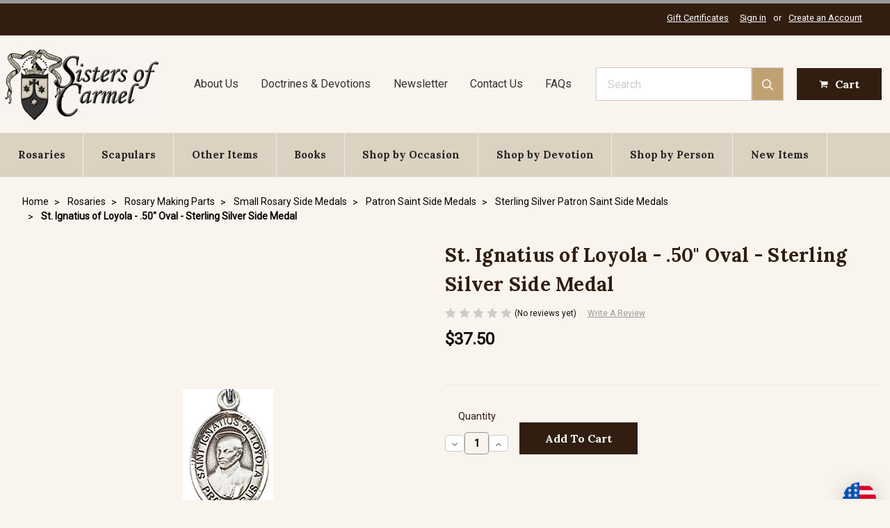

--- FILE ---
content_type: text/html; charset=utf-8
request_url: https://www.google.com/recaptcha/api2/anchor?ar=1&k=6LcjX0sbAAAAACp92-MNpx66FT4pbIWh-FTDmkkz&co=aHR0cHM6Ly93d3cuc2lzdGVyc29mY2FybWVsLmNvbTo0NDM.&hl=en&v=N67nZn4AqZkNcbeMu4prBgzg&size=normal&anchor-ms=20000&execute-ms=30000&cb=e348vui8v7a3
body_size: 49256
content:
<!DOCTYPE HTML><html dir="ltr" lang="en"><head><meta http-equiv="Content-Type" content="text/html; charset=UTF-8">
<meta http-equiv="X-UA-Compatible" content="IE=edge">
<title>reCAPTCHA</title>
<style type="text/css">
/* cyrillic-ext */
@font-face {
  font-family: 'Roboto';
  font-style: normal;
  font-weight: 400;
  font-stretch: 100%;
  src: url(//fonts.gstatic.com/s/roboto/v48/KFO7CnqEu92Fr1ME7kSn66aGLdTylUAMa3GUBHMdazTgWw.woff2) format('woff2');
  unicode-range: U+0460-052F, U+1C80-1C8A, U+20B4, U+2DE0-2DFF, U+A640-A69F, U+FE2E-FE2F;
}
/* cyrillic */
@font-face {
  font-family: 'Roboto';
  font-style: normal;
  font-weight: 400;
  font-stretch: 100%;
  src: url(//fonts.gstatic.com/s/roboto/v48/KFO7CnqEu92Fr1ME7kSn66aGLdTylUAMa3iUBHMdazTgWw.woff2) format('woff2');
  unicode-range: U+0301, U+0400-045F, U+0490-0491, U+04B0-04B1, U+2116;
}
/* greek-ext */
@font-face {
  font-family: 'Roboto';
  font-style: normal;
  font-weight: 400;
  font-stretch: 100%;
  src: url(//fonts.gstatic.com/s/roboto/v48/KFO7CnqEu92Fr1ME7kSn66aGLdTylUAMa3CUBHMdazTgWw.woff2) format('woff2');
  unicode-range: U+1F00-1FFF;
}
/* greek */
@font-face {
  font-family: 'Roboto';
  font-style: normal;
  font-weight: 400;
  font-stretch: 100%;
  src: url(//fonts.gstatic.com/s/roboto/v48/KFO7CnqEu92Fr1ME7kSn66aGLdTylUAMa3-UBHMdazTgWw.woff2) format('woff2');
  unicode-range: U+0370-0377, U+037A-037F, U+0384-038A, U+038C, U+038E-03A1, U+03A3-03FF;
}
/* math */
@font-face {
  font-family: 'Roboto';
  font-style: normal;
  font-weight: 400;
  font-stretch: 100%;
  src: url(//fonts.gstatic.com/s/roboto/v48/KFO7CnqEu92Fr1ME7kSn66aGLdTylUAMawCUBHMdazTgWw.woff2) format('woff2');
  unicode-range: U+0302-0303, U+0305, U+0307-0308, U+0310, U+0312, U+0315, U+031A, U+0326-0327, U+032C, U+032F-0330, U+0332-0333, U+0338, U+033A, U+0346, U+034D, U+0391-03A1, U+03A3-03A9, U+03B1-03C9, U+03D1, U+03D5-03D6, U+03F0-03F1, U+03F4-03F5, U+2016-2017, U+2034-2038, U+203C, U+2040, U+2043, U+2047, U+2050, U+2057, U+205F, U+2070-2071, U+2074-208E, U+2090-209C, U+20D0-20DC, U+20E1, U+20E5-20EF, U+2100-2112, U+2114-2115, U+2117-2121, U+2123-214F, U+2190, U+2192, U+2194-21AE, U+21B0-21E5, U+21F1-21F2, U+21F4-2211, U+2213-2214, U+2216-22FF, U+2308-230B, U+2310, U+2319, U+231C-2321, U+2336-237A, U+237C, U+2395, U+239B-23B7, U+23D0, U+23DC-23E1, U+2474-2475, U+25AF, U+25B3, U+25B7, U+25BD, U+25C1, U+25CA, U+25CC, U+25FB, U+266D-266F, U+27C0-27FF, U+2900-2AFF, U+2B0E-2B11, U+2B30-2B4C, U+2BFE, U+3030, U+FF5B, U+FF5D, U+1D400-1D7FF, U+1EE00-1EEFF;
}
/* symbols */
@font-face {
  font-family: 'Roboto';
  font-style: normal;
  font-weight: 400;
  font-stretch: 100%;
  src: url(//fonts.gstatic.com/s/roboto/v48/KFO7CnqEu92Fr1ME7kSn66aGLdTylUAMaxKUBHMdazTgWw.woff2) format('woff2');
  unicode-range: U+0001-000C, U+000E-001F, U+007F-009F, U+20DD-20E0, U+20E2-20E4, U+2150-218F, U+2190, U+2192, U+2194-2199, U+21AF, U+21E6-21F0, U+21F3, U+2218-2219, U+2299, U+22C4-22C6, U+2300-243F, U+2440-244A, U+2460-24FF, U+25A0-27BF, U+2800-28FF, U+2921-2922, U+2981, U+29BF, U+29EB, U+2B00-2BFF, U+4DC0-4DFF, U+FFF9-FFFB, U+10140-1018E, U+10190-1019C, U+101A0, U+101D0-101FD, U+102E0-102FB, U+10E60-10E7E, U+1D2C0-1D2D3, U+1D2E0-1D37F, U+1F000-1F0FF, U+1F100-1F1AD, U+1F1E6-1F1FF, U+1F30D-1F30F, U+1F315, U+1F31C, U+1F31E, U+1F320-1F32C, U+1F336, U+1F378, U+1F37D, U+1F382, U+1F393-1F39F, U+1F3A7-1F3A8, U+1F3AC-1F3AF, U+1F3C2, U+1F3C4-1F3C6, U+1F3CA-1F3CE, U+1F3D4-1F3E0, U+1F3ED, U+1F3F1-1F3F3, U+1F3F5-1F3F7, U+1F408, U+1F415, U+1F41F, U+1F426, U+1F43F, U+1F441-1F442, U+1F444, U+1F446-1F449, U+1F44C-1F44E, U+1F453, U+1F46A, U+1F47D, U+1F4A3, U+1F4B0, U+1F4B3, U+1F4B9, U+1F4BB, U+1F4BF, U+1F4C8-1F4CB, U+1F4D6, U+1F4DA, U+1F4DF, U+1F4E3-1F4E6, U+1F4EA-1F4ED, U+1F4F7, U+1F4F9-1F4FB, U+1F4FD-1F4FE, U+1F503, U+1F507-1F50B, U+1F50D, U+1F512-1F513, U+1F53E-1F54A, U+1F54F-1F5FA, U+1F610, U+1F650-1F67F, U+1F687, U+1F68D, U+1F691, U+1F694, U+1F698, U+1F6AD, U+1F6B2, U+1F6B9-1F6BA, U+1F6BC, U+1F6C6-1F6CF, U+1F6D3-1F6D7, U+1F6E0-1F6EA, U+1F6F0-1F6F3, U+1F6F7-1F6FC, U+1F700-1F7FF, U+1F800-1F80B, U+1F810-1F847, U+1F850-1F859, U+1F860-1F887, U+1F890-1F8AD, U+1F8B0-1F8BB, U+1F8C0-1F8C1, U+1F900-1F90B, U+1F93B, U+1F946, U+1F984, U+1F996, U+1F9E9, U+1FA00-1FA6F, U+1FA70-1FA7C, U+1FA80-1FA89, U+1FA8F-1FAC6, U+1FACE-1FADC, U+1FADF-1FAE9, U+1FAF0-1FAF8, U+1FB00-1FBFF;
}
/* vietnamese */
@font-face {
  font-family: 'Roboto';
  font-style: normal;
  font-weight: 400;
  font-stretch: 100%;
  src: url(//fonts.gstatic.com/s/roboto/v48/KFO7CnqEu92Fr1ME7kSn66aGLdTylUAMa3OUBHMdazTgWw.woff2) format('woff2');
  unicode-range: U+0102-0103, U+0110-0111, U+0128-0129, U+0168-0169, U+01A0-01A1, U+01AF-01B0, U+0300-0301, U+0303-0304, U+0308-0309, U+0323, U+0329, U+1EA0-1EF9, U+20AB;
}
/* latin-ext */
@font-face {
  font-family: 'Roboto';
  font-style: normal;
  font-weight: 400;
  font-stretch: 100%;
  src: url(//fonts.gstatic.com/s/roboto/v48/KFO7CnqEu92Fr1ME7kSn66aGLdTylUAMa3KUBHMdazTgWw.woff2) format('woff2');
  unicode-range: U+0100-02BA, U+02BD-02C5, U+02C7-02CC, U+02CE-02D7, U+02DD-02FF, U+0304, U+0308, U+0329, U+1D00-1DBF, U+1E00-1E9F, U+1EF2-1EFF, U+2020, U+20A0-20AB, U+20AD-20C0, U+2113, U+2C60-2C7F, U+A720-A7FF;
}
/* latin */
@font-face {
  font-family: 'Roboto';
  font-style: normal;
  font-weight: 400;
  font-stretch: 100%;
  src: url(//fonts.gstatic.com/s/roboto/v48/KFO7CnqEu92Fr1ME7kSn66aGLdTylUAMa3yUBHMdazQ.woff2) format('woff2');
  unicode-range: U+0000-00FF, U+0131, U+0152-0153, U+02BB-02BC, U+02C6, U+02DA, U+02DC, U+0304, U+0308, U+0329, U+2000-206F, U+20AC, U+2122, U+2191, U+2193, U+2212, U+2215, U+FEFF, U+FFFD;
}
/* cyrillic-ext */
@font-face {
  font-family: 'Roboto';
  font-style: normal;
  font-weight: 500;
  font-stretch: 100%;
  src: url(//fonts.gstatic.com/s/roboto/v48/KFO7CnqEu92Fr1ME7kSn66aGLdTylUAMa3GUBHMdazTgWw.woff2) format('woff2');
  unicode-range: U+0460-052F, U+1C80-1C8A, U+20B4, U+2DE0-2DFF, U+A640-A69F, U+FE2E-FE2F;
}
/* cyrillic */
@font-face {
  font-family: 'Roboto';
  font-style: normal;
  font-weight: 500;
  font-stretch: 100%;
  src: url(//fonts.gstatic.com/s/roboto/v48/KFO7CnqEu92Fr1ME7kSn66aGLdTylUAMa3iUBHMdazTgWw.woff2) format('woff2');
  unicode-range: U+0301, U+0400-045F, U+0490-0491, U+04B0-04B1, U+2116;
}
/* greek-ext */
@font-face {
  font-family: 'Roboto';
  font-style: normal;
  font-weight: 500;
  font-stretch: 100%;
  src: url(//fonts.gstatic.com/s/roboto/v48/KFO7CnqEu92Fr1ME7kSn66aGLdTylUAMa3CUBHMdazTgWw.woff2) format('woff2');
  unicode-range: U+1F00-1FFF;
}
/* greek */
@font-face {
  font-family: 'Roboto';
  font-style: normal;
  font-weight: 500;
  font-stretch: 100%;
  src: url(//fonts.gstatic.com/s/roboto/v48/KFO7CnqEu92Fr1ME7kSn66aGLdTylUAMa3-UBHMdazTgWw.woff2) format('woff2');
  unicode-range: U+0370-0377, U+037A-037F, U+0384-038A, U+038C, U+038E-03A1, U+03A3-03FF;
}
/* math */
@font-face {
  font-family: 'Roboto';
  font-style: normal;
  font-weight: 500;
  font-stretch: 100%;
  src: url(//fonts.gstatic.com/s/roboto/v48/KFO7CnqEu92Fr1ME7kSn66aGLdTylUAMawCUBHMdazTgWw.woff2) format('woff2');
  unicode-range: U+0302-0303, U+0305, U+0307-0308, U+0310, U+0312, U+0315, U+031A, U+0326-0327, U+032C, U+032F-0330, U+0332-0333, U+0338, U+033A, U+0346, U+034D, U+0391-03A1, U+03A3-03A9, U+03B1-03C9, U+03D1, U+03D5-03D6, U+03F0-03F1, U+03F4-03F5, U+2016-2017, U+2034-2038, U+203C, U+2040, U+2043, U+2047, U+2050, U+2057, U+205F, U+2070-2071, U+2074-208E, U+2090-209C, U+20D0-20DC, U+20E1, U+20E5-20EF, U+2100-2112, U+2114-2115, U+2117-2121, U+2123-214F, U+2190, U+2192, U+2194-21AE, U+21B0-21E5, U+21F1-21F2, U+21F4-2211, U+2213-2214, U+2216-22FF, U+2308-230B, U+2310, U+2319, U+231C-2321, U+2336-237A, U+237C, U+2395, U+239B-23B7, U+23D0, U+23DC-23E1, U+2474-2475, U+25AF, U+25B3, U+25B7, U+25BD, U+25C1, U+25CA, U+25CC, U+25FB, U+266D-266F, U+27C0-27FF, U+2900-2AFF, U+2B0E-2B11, U+2B30-2B4C, U+2BFE, U+3030, U+FF5B, U+FF5D, U+1D400-1D7FF, U+1EE00-1EEFF;
}
/* symbols */
@font-face {
  font-family: 'Roboto';
  font-style: normal;
  font-weight: 500;
  font-stretch: 100%;
  src: url(//fonts.gstatic.com/s/roboto/v48/KFO7CnqEu92Fr1ME7kSn66aGLdTylUAMaxKUBHMdazTgWw.woff2) format('woff2');
  unicode-range: U+0001-000C, U+000E-001F, U+007F-009F, U+20DD-20E0, U+20E2-20E4, U+2150-218F, U+2190, U+2192, U+2194-2199, U+21AF, U+21E6-21F0, U+21F3, U+2218-2219, U+2299, U+22C4-22C6, U+2300-243F, U+2440-244A, U+2460-24FF, U+25A0-27BF, U+2800-28FF, U+2921-2922, U+2981, U+29BF, U+29EB, U+2B00-2BFF, U+4DC0-4DFF, U+FFF9-FFFB, U+10140-1018E, U+10190-1019C, U+101A0, U+101D0-101FD, U+102E0-102FB, U+10E60-10E7E, U+1D2C0-1D2D3, U+1D2E0-1D37F, U+1F000-1F0FF, U+1F100-1F1AD, U+1F1E6-1F1FF, U+1F30D-1F30F, U+1F315, U+1F31C, U+1F31E, U+1F320-1F32C, U+1F336, U+1F378, U+1F37D, U+1F382, U+1F393-1F39F, U+1F3A7-1F3A8, U+1F3AC-1F3AF, U+1F3C2, U+1F3C4-1F3C6, U+1F3CA-1F3CE, U+1F3D4-1F3E0, U+1F3ED, U+1F3F1-1F3F3, U+1F3F5-1F3F7, U+1F408, U+1F415, U+1F41F, U+1F426, U+1F43F, U+1F441-1F442, U+1F444, U+1F446-1F449, U+1F44C-1F44E, U+1F453, U+1F46A, U+1F47D, U+1F4A3, U+1F4B0, U+1F4B3, U+1F4B9, U+1F4BB, U+1F4BF, U+1F4C8-1F4CB, U+1F4D6, U+1F4DA, U+1F4DF, U+1F4E3-1F4E6, U+1F4EA-1F4ED, U+1F4F7, U+1F4F9-1F4FB, U+1F4FD-1F4FE, U+1F503, U+1F507-1F50B, U+1F50D, U+1F512-1F513, U+1F53E-1F54A, U+1F54F-1F5FA, U+1F610, U+1F650-1F67F, U+1F687, U+1F68D, U+1F691, U+1F694, U+1F698, U+1F6AD, U+1F6B2, U+1F6B9-1F6BA, U+1F6BC, U+1F6C6-1F6CF, U+1F6D3-1F6D7, U+1F6E0-1F6EA, U+1F6F0-1F6F3, U+1F6F7-1F6FC, U+1F700-1F7FF, U+1F800-1F80B, U+1F810-1F847, U+1F850-1F859, U+1F860-1F887, U+1F890-1F8AD, U+1F8B0-1F8BB, U+1F8C0-1F8C1, U+1F900-1F90B, U+1F93B, U+1F946, U+1F984, U+1F996, U+1F9E9, U+1FA00-1FA6F, U+1FA70-1FA7C, U+1FA80-1FA89, U+1FA8F-1FAC6, U+1FACE-1FADC, U+1FADF-1FAE9, U+1FAF0-1FAF8, U+1FB00-1FBFF;
}
/* vietnamese */
@font-face {
  font-family: 'Roboto';
  font-style: normal;
  font-weight: 500;
  font-stretch: 100%;
  src: url(//fonts.gstatic.com/s/roboto/v48/KFO7CnqEu92Fr1ME7kSn66aGLdTylUAMa3OUBHMdazTgWw.woff2) format('woff2');
  unicode-range: U+0102-0103, U+0110-0111, U+0128-0129, U+0168-0169, U+01A0-01A1, U+01AF-01B0, U+0300-0301, U+0303-0304, U+0308-0309, U+0323, U+0329, U+1EA0-1EF9, U+20AB;
}
/* latin-ext */
@font-face {
  font-family: 'Roboto';
  font-style: normal;
  font-weight: 500;
  font-stretch: 100%;
  src: url(//fonts.gstatic.com/s/roboto/v48/KFO7CnqEu92Fr1ME7kSn66aGLdTylUAMa3KUBHMdazTgWw.woff2) format('woff2');
  unicode-range: U+0100-02BA, U+02BD-02C5, U+02C7-02CC, U+02CE-02D7, U+02DD-02FF, U+0304, U+0308, U+0329, U+1D00-1DBF, U+1E00-1E9F, U+1EF2-1EFF, U+2020, U+20A0-20AB, U+20AD-20C0, U+2113, U+2C60-2C7F, U+A720-A7FF;
}
/* latin */
@font-face {
  font-family: 'Roboto';
  font-style: normal;
  font-weight: 500;
  font-stretch: 100%;
  src: url(//fonts.gstatic.com/s/roboto/v48/KFO7CnqEu92Fr1ME7kSn66aGLdTylUAMa3yUBHMdazQ.woff2) format('woff2');
  unicode-range: U+0000-00FF, U+0131, U+0152-0153, U+02BB-02BC, U+02C6, U+02DA, U+02DC, U+0304, U+0308, U+0329, U+2000-206F, U+20AC, U+2122, U+2191, U+2193, U+2212, U+2215, U+FEFF, U+FFFD;
}
/* cyrillic-ext */
@font-face {
  font-family: 'Roboto';
  font-style: normal;
  font-weight: 900;
  font-stretch: 100%;
  src: url(//fonts.gstatic.com/s/roboto/v48/KFO7CnqEu92Fr1ME7kSn66aGLdTylUAMa3GUBHMdazTgWw.woff2) format('woff2');
  unicode-range: U+0460-052F, U+1C80-1C8A, U+20B4, U+2DE0-2DFF, U+A640-A69F, U+FE2E-FE2F;
}
/* cyrillic */
@font-face {
  font-family: 'Roboto';
  font-style: normal;
  font-weight: 900;
  font-stretch: 100%;
  src: url(//fonts.gstatic.com/s/roboto/v48/KFO7CnqEu92Fr1ME7kSn66aGLdTylUAMa3iUBHMdazTgWw.woff2) format('woff2');
  unicode-range: U+0301, U+0400-045F, U+0490-0491, U+04B0-04B1, U+2116;
}
/* greek-ext */
@font-face {
  font-family: 'Roboto';
  font-style: normal;
  font-weight: 900;
  font-stretch: 100%;
  src: url(//fonts.gstatic.com/s/roboto/v48/KFO7CnqEu92Fr1ME7kSn66aGLdTylUAMa3CUBHMdazTgWw.woff2) format('woff2');
  unicode-range: U+1F00-1FFF;
}
/* greek */
@font-face {
  font-family: 'Roboto';
  font-style: normal;
  font-weight: 900;
  font-stretch: 100%;
  src: url(//fonts.gstatic.com/s/roboto/v48/KFO7CnqEu92Fr1ME7kSn66aGLdTylUAMa3-UBHMdazTgWw.woff2) format('woff2');
  unicode-range: U+0370-0377, U+037A-037F, U+0384-038A, U+038C, U+038E-03A1, U+03A3-03FF;
}
/* math */
@font-face {
  font-family: 'Roboto';
  font-style: normal;
  font-weight: 900;
  font-stretch: 100%;
  src: url(//fonts.gstatic.com/s/roboto/v48/KFO7CnqEu92Fr1ME7kSn66aGLdTylUAMawCUBHMdazTgWw.woff2) format('woff2');
  unicode-range: U+0302-0303, U+0305, U+0307-0308, U+0310, U+0312, U+0315, U+031A, U+0326-0327, U+032C, U+032F-0330, U+0332-0333, U+0338, U+033A, U+0346, U+034D, U+0391-03A1, U+03A3-03A9, U+03B1-03C9, U+03D1, U+03D5-03D6, U+03F0-03F1, U+03F4-03F5, U+2016-2017, U+2034-2038, U+203C, U+2040, U+2043, U+2047, U+2050, U+2057, U+205F, U+2070-2071, U+2074-208E, U+2090-209C, U+20D0-20DC, U+20E1, U+20E5-20EF, U+2100-2112, U+2114-2115, U+2117-2121, U+2123-214F, U+2190, U+2192, U+2194-21AE, U+21B0-21E5, U+21F1-21F2, U+21F4-2211, U+2213-2214, U+2216-22FF, U+2308-230B, U+2310, U+2319, U+231C-2321, U+2336-237A, U+237C, U+2395, U+239B-23B7, U+23D0, U+23DC-23E1, U+2474-2475, U+25AF, U+25B3, U+25B7, U+25BD, U+25C1, U+25CA, U+25CC, U+25FB, U+266D-266F, U+27C0-27FF, U+2900-2AFF, U+2B0E-2B11, U+2B30-2B4C, U+2BFE, U+3030, U+FF5B, U+FF5D, U+1D400-1D7FF, U+1EE00-1EEFF;
}
/* symbols */
@font-face {
  font-family: 'Roboto';
  font-style: normal;
  font-weight: 900;
  font-stretch: 100%;
  src: url(//fonts.gstatic.com/s/roboto/v48/KFO7CnqEu92Fr1ME7kSn66aGLdTylUAMaxKUBHMdazTgWw.woff2) format('woff2');
  unicode-range: U+0001-000C, U+000E-001F, U+007F-009F, U+20DD-20E0, U+20E2-20E4, U+2150-218F, U+2190, U+2192, U+2194-2199, U+21AF, U+21E6-21F0, U+21F3, U+2218-2219, U+2299, U+22C4-22C6, U+2300-243F, U+2440-244A, U+2460-24FF, U+25A0-27BF, U+2800-28FF, U+2921-2922, U+2981, U+29BF, U+29EB, U+2B00-2BFF, U+4DC0-4DFF, U+FFF9-FFFB, U+10140-1018E, U+10190-1019C, U+101A0, U+101D0-101FD, U+102E0-102FB, U+10E60-10E7E, U+1D2C0-1D2D3, U+1D2E0-1D37F, U+1F000-1F0FF, U+1F100-1F1AD, U+1F1E6-1F1FF, U+1F30D-1F30F, U+1F315, U+1F31C, U+1F31E, U+1F320-1F32C, U+1F336, U+1F378, U+1F37D, U+1F382, U+1F393-1F39F, U+1F3A7-1F3A8, U+1F3AC-1F3AF, U+1F3C2, U+1F3C4-1F3C6, U+1F3CA-1F3CE, U+1F3D4-1F3E0, U+1F3ED, U+1F3F1-1F3F3, U+1F3F5-1F3F7, U+1F408, U+1F415, U+1F41F, U+1F426, U+1F43F, U+1F441-1F442, U+1F444, U+1F446-1F449, U+1F44C-1F44E, U+1F453, U+1F46A, U+1F47D, U+1F4A3, U+1F4B0, U+1F4B3, U+1F4B9, U+1F4BB, U+1F4BF, U+1F4C8-1F4CB, U+1F4D6, U+1F4DA, U+1F4DF, U+1F4E3-1F4E6, U+1F4EA-1F4ED, U+1F4F7, U+1F4F9-1F4FB, U+1F4FD-1F4FE, U+1F503, U+1F507-1F50B, U+1F50D, U+1F512-1F513, U+1F53E-1F54A, U+1F54F-1F5FA, U+1F610, U+1F650-1F67F, U+1F687, U+1F68D, U+1F691, U+1F694, U+1F698, U+1F6AD, U+1F6B2, U+1F6B9-1F6BA, U+1F6BC, U+1F6C6-1F6CF, U+1F6D3-1F6D7, U+1F6E0-1F6EA, U+1F6F0-1F6F3, U+1F6F7-1F6FC, U+1F700-1F7FF, U+1F800-1F80B, U+1F810-1F847, U+1F850-1F859, U+1F860-1F887, U+1F890-1F8AD, U+1F8B0-1F8BB, U+1F8C0-1F8C1, U+1F900-1F90B, U+1F93B, U+1F946, U+1F984, U+1F996, U+1F9E9, U+1FA00-1FA6F, U+1FA70-1FA7C, U+1FA80-1FA89, U+1FA8F-1FAC6, U+1FACE-1FADC, U+1FADF-1FAE9, U+1FAF0-1FAF8, U+1FB00-1FBFF;
}
/* vietnamese */
@font-face {
  font-family: 'Roboto';
  font-style: normal;
  font-weight: 900;
  font-stretch: 100%;
  src: url(//fonts.gstatic.com/s/roboto/v48/KFO7CnqEu92Fr1ME7kSn66aGLdTylUAMa3OUBHMdazTgWw.woff2) format('woff2');
  unicode-range: U+0102-0103, U+0110-0111, U+0128-0129, U+0168-0169, U+01A0-01A1, U+01AF-01B0, U+0300-0301, U+0303-0304, U+0308-0309, U+0323, U+0329, U+1EA0-1EF9, U+20AB;
}
/* latin-ext */
@font-face {
  font-family: 'Roboto';
  font-style: normal;
  font-weight: 900;
  font-stretch: 100%;
  src: url(//fonts.gstatic.com/s/roboto/v48/KFO7CnqEu92Fr1ME7kSn66aGLdTylUAMa3KUBHMdazTgWw.woff2) format('woff2');
  unicode-range: U+0100-02BA, U+02BD-02C5, U+02C7-02CC, U+02CE-02D7, U+02DD-02FF, U+0304, U+0308, U+0329, U+1D00-1DBF, U+1E00-1E9F, U+1EF2-1EFF, U+2020, U+20A0-20AB, U+20AD-20C0, U+2113, U+2C60-2C7F, U+A720-A7FF;
}
/* latin */
@font-face {
  font-family: 'Roboto';
  font-style: normal;
  font-weight: 900;
  font-stretch: 100%;
  src: url(//fonts.gstatic.com/s/roboto/v48/KFO7CnqEu92Fr1ME7kSn66aGLdTylUAMa3yUBHMdazQ.woff2) format('woff2');
  unicode-range: U+0000-00FF, U+0131, U+0152-0153, U+02BB-02BC, U+02C6, U+02DA, U+02DC, U+0304, U+0308, U+0329, U+2000-206F, U+20AC, U+2122, U+2191, U+2193, U+2212, U+2215, U+FEFF, U+FFFD;
}

</style>
<link rel="stylesheet" type="text/css" href="https://www.gstatic.com/recaptcha/releases/N67nZn4AqZkNcbeMu4prBgzg/styles__ltr.css">
<script nonce="-1iNhmxxG-J7n-h0tfCAiA" type="text/javascript">window['__recaptcha_api'] = 'https://www.google.com/recaptcha/api2/';</script>
<script type="text/javascript" src="https://www.gstatic.com/recaptcha/releases/N67nZn4AqZkNcbeMu4prBgzg/recaptcha__en.js" nonce="-1iNhmxxG-J7n-h0tfCAiA">
      
    </script></head>
<body><div id="rc-anchor-alert" class="rc-anchor-alert"></div>
<input type="hidden" id="recaptcha-token" value="[base64]">
<script type="text/javascript" nonce="-1iNhmxxG-J7n-h0tfCAiA">
      recaptcha.anchor.Main.init("[\x22ainput\x22,[\x22bgdata\x22,\x22\x22,\[base64]/[base64]/MjU1Ong/[base64]/[base64]/[base64]/[base64]/[base64]/[base64]/[base64]/[base64]/[base64]/[base64]/[base64]/[base64]/[base64]/[base64]/[base64]\\u003d\x22,\[base64]\\u003d\x22,\[base64]/[base64]/w7V9aMOfACLDnGxvF8KRw50CYwRkwrxHPMKVw5R1w4LCusOKwrtINcObwr8OJMKDwr/DoMK8w4LCtjpJwo7CtjgDFcKZJMKfV8K6w4VJwrI/w4lCWkfCq8OsN23Cg8KOLk1Ww47DnCwKWirCmMOcw6wDwqonLgpve8O6wqbDiG/DisOodsKDYMKyG8O3b1rCvMOgw5fDjTIvw6HDscKZwpTDhBhDwr7ChMKbwqRAw7dPw73Ds30wO0jCncOLWMOaw4pnw4HDji/CvE8Qw4VKw57CphjDgjRHNsOMA37DhMKQHwXDmBYiL8KKwqnDkcK0UcK4JGVYw5pNLMKVw4DChcKgw7XCqcKxUy0XwqrCjBhgFcKdw73CmBk/LD/[base64]/w5ELw7fDrz7ChMK2e8Kuwq/DjcOkw4gCCjFTw6N3OcKKwqTCvmHCs8Kww7MYwpzCusKqw4PCqw1awoHDszJZM8O1DRhywofDicO9w6XDsDdDccORJcOJw414UMOdPnhuwpUsWMO7w4Rfw7glw6vCpkg/w63DkcKuw5DCgcOiD0EwB8OkFQnDvmLDsBlOwobCl8K3wqbDmRTDlMK1HDnDmsKNwpTCjsOqYDvCsEHCl2ghwrvDh8KEIMKXU8Knw64Gwr/DqsOWwow3w5fCrMKHw5fCsRrDtWR8dMOdwrsNKFTChsK5w5jCh8OIwofCr3vCqcOzw7zCuiXDi8K4w7XCicKjw6ZSHwN/OMOzwoorwqRMBsOQKR4ae8O0IEbDk8KOH8K5w5LDgyvCgyNUbUlYwpXDtgEPZ2TCqMO3EnvDu8ONw7tfF1bDvRrDvcO2w7IowrzDlcOoSi/DvsO0w4UhSMKKwpjDhsKeNwYjCH7Ds1s2wr5sO8KQLMOmwoo/woQyw7zDosOUVcKFw6dcwr7CpcOpw4kLw63CrUHDjMKSFUF6woXCuk1id8KmVsOAwrTCpcOXw43DgF/DrcK0d1gQw7zCr0nCrmvDn03DtcKPwpd0wpfCvsOBwpt7XCpDWcO1ZUgJw5HCqwlZXTNHasOBdcOew4jDtAYiwp/[base64]/[base64]/[base64]/ChA0Qwr5Ww5sEwr10w60kwozDuiFDW8Oyw4TDsCdMwovCg0fDgsK7R8KWw63DisKNwovDmMOtw7/[base64]/wpPDocOweFE5YMOdw4rCtTrDnCfCv8KwwrDCsGJuex4Hwr58wqXCn07DrFHChzJmwpTCq3LDjV7CpiPDhcOrw5x5w75dAzfDu8Knwoo8w5EvC8KZw7nDp8OrwpTCoSlGwpHCpcKhOMO8wrjDkcOGwqtsw5DChsKSw6g3woPCjsOTw5JZw6/CsWwzwqrCucKPw6hLwoEhwqgOJcOmJiDDvlPCtMKLwoUZwpTCtMOWVlrCo8KFwrTCkxBfNMKDw41ewrfCqsKDTsK/BAzCtiPCpDjDvUoJO8OTVyTClsKTwo9Gw5g+RsKEwqDCiRzDnsOBd2HCn3gUCMKYacKSOj/CmgfCrCPDtXN9IcKfw6HDimFWDn8OdjBhAXBSw4ckCTHDsVLDqcKNw63CnEQwS0XDmzUJDF7CscOtw4Y3asK8Ckoqw61YaVNww5zDs8ODw7vDuCZOwqEpWmJBwpVIw7DCiCVgwrhvI8KFwq3CpMOPw5gVw5xlDcO9wojDl8KgF8O/wq3CuVXDhxTCp8OmwpzDiRsQFQ4Gwq/DuyXDo8KgEyLCsApmw5TDnD7ChgEVw7pXwrnDusOQw4VxwpDCjCrDpsOnwoE4FU0TwpsgNMK7w7PCgkPDrkvClwTCvMK8wqR9w43DgcOkwqnCqxIwV8O1w57DnMKIwqMVMkrDjMK3wqYaX8K/wrrCtsK8w6jCsMO1w7jDmk/DncK1wr06w5lpw7ELFsOneMKgwp5oEcK3w4nDkMOtw4gyYxVoWATCrxbCom3DixTClg4NEMKvUMOoYMKuPChGw5MJJjjDkRrCk8OPbcKYw7jCs21CwpJnGcO1E8K2wpYIUsKuRcKLIm9Bw45EYT9JU8OVwofDghzCqS97w5/DscK7PsOow7TDhSXCp8KVdMOeOjsoMMKgVRh8wrgvwp4Lw7J0w4wZw7BQIMOYw7w4w7rDvcOhwr4qwo/DoWoMUcOhXMKLCMK8w5vDqX09VsKQHcKTWDTCtHjDqBnDi1R0TEjCvG4FworDkgDCmVgaAsKIw4rDkMOtw4XCjiREOcOeEhYbw4NFw7bDkx7CtcKuw7guw57DlcOLa8O/GcKCacK6RsOlwroKZMOIOWknJ8K5w6jCvMKgwqjCg8KdwpnCqsO4AEtIBE7Co8OdPEJqKTwUWT1cw63CocKPQFfCrcOvFzTCkUVuw4stw7rCq8Kjw6FlB8OiwrY+XRnCpMOMw4dZKzrDgGdqw43CncOuw6LCujTDl0vDjsKZwpURw4cmY0UKw6TCpw/[base64]/Cs8K9cMO4f8OdQ8K4w7nCrcOKJMOiwopew4xkJ8O1w4NpwrFLek4zw6Vnw5vCjMKLwq95wqnDsMOtwod7wobDr3jDgsOIwpnDpmcQU8Kzw7DDjxpow4VzaMObw5IgLMKSBQ9Nw5QHOcOuTz5aw5g5w6cwwqVPbmF9NAbCusOxUFjDliN3wrnClsK2w6/Dih3DqTjClsOkw4UOw7DCn21mGsOww7ovw5nClCLDmxvDlcKxw6nCiQzCjcK5wp3DvkrDisOmwr/[base64]/CqsOVwpNRJQB/Kn7DlxvDvQDDlsOkw5UUTcKhwp/Cr18eFUDDllPDqMKYw4/DuBE/[base64]/[base64]/[base64]/DvhvDqFnDscKsNj0/JcOUBsOPwp5fH8Obw63CoBrDrw7ClBXCmEFQw4ZbYkRBw6XCq8KrcxfDocOsw4vDpkVbwqwNw7HDqg/CpcKOKcK5wo7DkcKPw7jCu3rDmcOlwpFtBnTClcKPw4DDtDZ+w4JBeRzDihdrZMOIwpPDnVxbwrp/KUzDosO5cmB1W3sHwo/Cn8OhR3PDoC55w6w6w5DCu8O4bsKyBMKxw6dxw4tAMMK5wq7CqsKvSQnDkWrDqhowwrLCsBZvOsKIYglSA2xPwrjClMKoY0AWXB3CgMO2wotfw7rCisOgY8O5QcKvw6zCrgVeE3vDjT48wowaw7DDv8OuUGRxwp7CnRhxw4fCrsO9CcOwfcKZaQtyw6/[base64]/w6DDtsKgwrxowqzChMO7w687w7fCq8KHw5goFMOedsO7R8KYSSVINUfCqsODG8Ohw4LDu8Kww6zDs2I0worDqFAQNwLCinbDgwzDpMOZW0/DksKUEyoMw7jCnsKOw4dvScKTw4ogw4Iiw702EnhuRsKEwo16worCqXbDo8KpIw/[base64]/[base64]/CkQdOEUjCoMOnw5p/[base64]/Dl8KrwqF7NwvCv8Kiw5zDukEBBMKPw5zCvzx9wrZ4Gg4vwoAjeHfDhH5sw4ItNRZXwoPCnFYZwq5FNcKTUR3DhVPDhMORwrvDuMKMcMO3wrcfwqbCocK/wrZ+J8OcwpTCgcOTOcKBdVnDssOlBQ3Dt3J9dcKvw4bChMOOa8OLbcOYwrLCvF3CpTbDqgfCqSzCtsO1EzYGw6xWw4/DscOhPG3DuiLCmzUmwrrCvMKqY8KJw4Edw75zwpTCmMOcSsOeD0LCjcKqw73DmQXChH/DtMKtw6BlAcOCaX4sSsOwG8KdCcKTHWI6WMKUwp4vNFbCscKfZcOGw48Ew7UwVW5gw5EUwrzDrcKSScOPwqYuw7nDmsK3wq/CixsXVMK2w7TDmn/Cl8Kaw4Irwq8qwrfCkMOsw63Cjxxjw7MlwrVpw5zCvzbDmCF3Vl0GNcONwplUWsK/w7HCj0HCsMKewqhBacOoTmrDp8KpB2A1TgcPwrp6wpUfSEzDu8OjdU3DrsKZd3MOwqhGVMOgw6XCjibCqXHClxTDvMKBwqLCrsO5CsK8SWTCtVRIw4BRSMOtw6UXw4ZWDsOeKQTDvcKNQMKhw6fDnMKMdm0hWcKTwoTDhTRywrfDjW/CvMOzIMOySQ7CgDXDjSTCosOAEnjDjigQwotxK0dMKcO0w6d7R8KGw4HCvkvCpWnDvcK3w5DCvDZvw7fDrBgoJ8Onw6/DsQ3DnX4sw7TCnQIPwqnCnsOfPsOMM8O2w7HCs1IkUm7CoiV9wqp6IjPCmx9NwqvCmMKHP34Zw5sYwpE8w6FJw7I4FcKNB8Ohwodrw7wxQGbDrWYhLcOowovCsSlxwqUywqbDosODA8K/NMOyL2ozwrARwqbCuMOqWMK5Knh0KMOsQjrDu23CrWDDscKMMMOaw5k2Z8O9w7nClGw0wp3Ck8O8bcKAwpDCgjvDkkRBwpl9w6wawrN5woQRw750U8K/[base64]/IE3CvUrDo0fCsMOjFnLDiAIhAhnCtXY8w5HDvsO3fxzDuXgMw5zCicKKw4/DncK1QF5JfQU4H8KCwq12OcOpB0V/w7J5w4PCqS7CjsO6w7RZZ25jw51mw5pjwrbDgS/CsMO/w74hwrYowqDDum1DInHDmjzCskt7JSkBUcKtwrlMZMOXwrTCucOjDcOewovCu8OsUz0NEjTDpcOwwrIYewXCok0YM382EMOzUSnCt8OzwqkHSgMYdg/DkcKLNsKqJMKJwqbDv8O2KmDDu0DCgR0jwrfCl8OUV1/ClxAqX2DDkxQnw4weMcO8WWTDqTzCocK1ekFqGEbCqRYXwooedG50wpZfwpY/bVTDu8OewpHCkHoAcMKSNcKdasOtc2YxF8KxEsKVwqUuw6LCrDhsGC/DjCYeBsKWGVFUDS0gNEULXBTCkw3Dom3DlQgpwqAEw7NxXMO3BVwOAsKJw5rCs8OXw4/Cn3JYw7Q7csOsSsOoSw7Cj1Jswq9YE2HCqx3DgsOlwqHCjUhTEg/DmRkeZcODwpAENxNVf1ticGRxHH/ClV7CqMKCVTvDklPCnBzDqV/[base64]/DvsKQw5HDhBUbO8Kdw7rDr8KwHMOXwpkBwpHDn8Oew6/DgMOCwpHCrcOZPEt4YiRbwqx3CsK7PsKJAQpaAzRcw4DDkMOxwrhmwrbDmzEWw4U9wqLCpA3Dkg9/wq3DjA3CjsKBUS1RZkDCvsK2V8O6wqs7K8K3wq7CojHCkMKpHMKfRDHDkSwXwpTCoAPCnDg3M8KmwqHDtQnChcO8PsK0LnIffcOjw6YnDwnCoiHCo1pcIMOMNcOKwpDDhgzDp8OBZBPDpDfCjmE8f8KnwqbDgQPCoTTCilrDnWHDjGPCuTh/Bh3Cr8K5AMO7wqXCtMOlDQpGwqzDmMOrwpwsWDQKMMKUwr9bNcK7w5tUw6nCoMKJPWAYwqvCuXoGw4zDqgJ/wrMFw4Z/aSnDtsOqwrzCj8OWSgnCvAbCtMK9f8KowrN+WnbCkVbDo1UKHMO6w7ZXFMKFMwPCqFLDq0Vqw7RMcE3DicKuwqozwqXDi3DDpWR/aDp9L8OOdgkfw7RHbsOAwo1EwrVKcDMBw4RKw6LDpcObFcO5wrDCvyfDol8lAHnDiMKrJh8fw5DCrxfCosKPwpYtcirCgsOcMGPCrcOdMHMHWcOvd8Oaw4BwXxbDhMOdw6vDnQbCjcOyJMKsacKgYsOcfyg/KsOTwq3DvX8fwpoKKg3DsRrDhzDCp8OsLjUZw6XDpcO6wqjCrMOEwpM8wr4Xw6gFw7B/[base64]/[base64]/w5PChcOAw7fDnWF/w5UWVTzDjcKsHl9KwpXCrcK9WTlHI2LDsMKbw6cCw6vDqMKbEGEHwrZ1TsOLfMK6XEDDizkQw55ww53Di8KbN8OveRk+w7fCjzZuw5/[base64]/McOORRPCsTYgwqNUw4bDnMKmHsOIO8K+I8OuTygfZybCnyPCqMK4LwtGw48Pw5fDmE58FlLCvgd9TsOFNsKmw7bDqsOUw43DsyHCp0/DuXRYw7zCsQjCjsOwwrLDnQXDvsKWwphDw7FUw6Icw4kNNjnCkSDDu2Yfw4zCizhXOMODwqMNwpNnFMKDw5/CksOVAsKKwrbDoEzDjjvCgAvDtcKfKH8Kw75/Fl4xw6PCoXApRVjCncKcAMOWZU/DpMKHWsO9TsKIdFrDpWbCm8OzYQszbsOLM8OFwrbDqmfDkGgcwqzDiMOyVcOEw77Cp3HDrMOLw5vDjsKfHcOxwrLDpAFLw7Z3AMKsw5DCmX5UZzfDrBpKw5fCpsKLesKvw7jDmcKXGMKWw5FddsK+TcKUP8KJFExvwptgwqJ5wrdcwoPDkzBxwq1TYUbCgxYfwq/DgsOGNQ8RbVVwXCDDpMOgwrDDsBJKw7QzL0wuOWJ2w65+TRgAB28zUl/[base64]/[base64]/w43DiHbCmi41IWcsN8OAwrlVdcOPw4HCuMK/ZcKjMcKhwq0kw5/DolnCtsKxXl4XPSXDssKGMsOAwpTDncKNVwzCtUTCpXx1wqjCpsOUw5tNwp/CinzDqV7DhA5ba1QDScKySsOFRsOFw5Aywok/AyTDsVk2w4pXJ1TDpMOvwrRYb8KlwqslYUliwoBMw4QWEsO3fhbDmzIXfsO4XlEIZMK9w6srw5vDmMKCTi/[base64]/ChsONw4B5w6U7w6rDj0jCgSsFwpApcx3CjMK0PhXDvcKqLj7CiMOESsOBUTnDmMKVw5LDmX8CK8OEw6jCoDw0w5dTwoPDpBM3w6oMSD9UdcOhwrV/w7o9wrMbPUEVw4MrwoVMZk0eFMOww43DtG5aw4dqWlI8NSrCvsKLwrBnZcOGDMONA8O0CcKFwrHCrhojwo7Cn8K/cMK3w7BSB8OlWkd3KFUVwrxMwpJyAsOJEW7DjVsDEcOlwpLDu8OQw4ALWlnDu8O1FxF9dsKKw6fCqMKXw7jCncOdwrHDm8KCw57Dn3MwSsKVwpxoc2Yowr/[base64]/DosKhwo/[base64]/ZcK8MMK6AQwJXXrDmsO3YcKjw7wpHMKQwrh7w4FSwr4yY8KgwozCgcOdwowlPcKMbsOSbgfDg8KjwpTDm8KZwr7CpH1DH8KOwrPCtmgSw5/DoMOVUcOvw6rCnsODZklPw5rCoToBw6LCoMOsYVBJccOVcBLDgcOdwonDsgl1MsK0MyXDm8KHKlotQMOFPUpww6LCv0UUw5lrD1LDm8Kvw7TDjMOCw7/DnMO9WcO/[base64]/Cnid2wojCuDdWXExYCyDCkMK4w7B1woLDqMOXwqEhw4fDsVJzw5gIEsKCYMO0SMOcwpPCksKjEz/[base64]/[base64]/w73CvsKww5p7VMOebTfCpBPDo8KWBlLCvxRnMsOOwp0ow4jCmcONGCbCpgULMcKRAMKWJikfw6AHMMOTCcOKZsOxwo9Pwqd7ZMOmwpc3IA0pwpAxbcO3wp1Aw6Uww7vDsGg1GMKVwoAow7Q9w5nCrcOPwqzCkMOObcK6fEM6w5tje8Oaw7jCrRLClcKowp/Co8OkFQHDgUHCncKrRMOeJlQEDEkWw4rDpsKNw7YEw4tGw4hVw5xOJltDODcPw6PCqVQfFcOrwrvDu8KgICjCtMKOX2p3wqptPcKKwrvDh8Kuwr9RK1BMwr0oYMOqPg/Cm8OCwqgvw6vCj8KyP8KMT8OET8OcXcKFw5rDgcOTwpjDrhXCpsOxEsOBwpIgIFHCpzPClMO/w6TCg8Kiw53Ckn/[base64]/CvsOCw5dUwpDCnsOAGllRRMOKwq/DqMKXBsKGw7dtwpl0w4BHGcKywrDCocORw5HCucOfwqk2CsOOMGPCqAZBwpcDw45QL8KBLCRbHC/[base64]/CuhJvenvDp3MdXsOEP8OADkXDqkzCocKLw7hjwpsjXQLCq8Kzw5E4EXnCqFDDm3V8PMOcw5rDgTQbw4rCgsOCGA8sw6PCmMO6UE/CgFUQwoV8eMKIfsK/w4rDhXvDl8KEwqPCqcKRwoZ0VsOswqrCs1MYw6XDlcOHUALCsTM/PAzCnAfDt8OowrFILCHCjEDCqMOewr1fwq7Cj3TDpzMrwq3CiBjCh8OkGVQEGEvCm2TDvMOSwpPDsMKAR3PDtm7DlMOoFsOFw4PCnUNKw4cIZcKDTSlhL8Odw5g7wp/DlGJScMOVPhpKw6fCqcK+wqPDn8K7wobCr8KEw6s1DsKSw5xywrLChMKiNGQNw7TDqsKcwoHCpcKQScKjwrsSDno6w4hRwo5XPTx+w6x5GMKzwq1ROR3DoilEZ0DCncK/w7jDiMOAw6hhFxzCjAPDr2DCh8O3BXLCrgTCvMK3w41bwqjDisKqUsKywoMEN1hSwojDl8KZWhg5L8OBdMO0JVPCn8OFwqVhHsOeNzQAw5bCo8OqaMO/wofDhEjCoXh1dD4nI3LDkMObw5TCtBoYP8ORRMKOwrPDtMOVF8Krw5N8DcKSwpUFwpwWwpLCnMKNV8KMwofDn8KZPsOpw6nDmcOew6nDvGHDpQlfwq5BI8K/w4bCrcKLXMOjw7fCusOzegQYw63Cr8OLK8O2J8KTwo4mYcOcN8K6w79BdcK6ej5cwpjCj8OcLwJuEcKPwrXDpz58fB7CoMOxN8OiQkEMeE/Dn8KuWiRMOB45NMK1A3/DrMOUD8KvEMOdw6PCjcO+SWHCt0JhwqzDrMKmwqbDkMORQRHCqm7CisKZwo0GSwbChMKtw4LCiMKEKsKgw7ANMEbCj1NODRXDqMKGO0zDuwnDigkCwohOWzfChlMrw4HCqwoiwrXChsO4w7/[base64]/CvMKDdcKmwobCgjR3w6VuQcO1wpR0XlPCiW8aXsOIw4nDm8KWw7zCjx4wwohgJ3vDpxLDqXPDgMKVPzYrwqXCisOxw5DDpsKGw4nDlsOAKSnCj8Ksw7XDtX4uwpvChXjDkMOxc8KWwr/CjcKyfjLDv0XCocKXJsKNwo/[base64]/[base64]/CpmYiwqXDnldrw61mLFXCmULDpMOwP8KYHCg/csOMVsKuEBDDmwHCgcOUSC7Dk8KYwoTChTpUR8OwNcO9w6gbeMONw6jCnBM3w6PCh8OBJTXDlhLCv8OSw4TDkAXDgxUiUsOKEy7Di2XCq8OVw4JYPcKMaF8WYcK8w6fCgRXCpMKXOMOKwrTDkcK7wrh6VG7CrB/Dmgo8wr1ow7TCnsKww6XCjcKww5XDrgVdQMOwV2w2cmbCuWYqwr3Dl0/Csm7CgsOhwqZCw48HGMKTWsOfBsKMw41mTj7DusKsw5d/[base64]/Csy0FBcKVT8K4AhhgeD/CtnMYw7TDicO6wrjCjMKsw47DsMKcwoAYwqzDgRUqwpgCGS5KRsKCw7bDmyTCthnCryx6w5PCjMOKU0nCoCpHVXzCnnTClHAowoZow4XDo8KLw7rDslbDqsOew7PCtsOSw6hCLsOMIsO5Hh9/[base64]/Cg8O3FsO/dsKzw7XDiMKUwpcrw5XCpMOdfgrCmCPCj03Ci097w7XDnE9PZGMKG8OldsK3wp/DksKuG8KEwrMzMsOQwrPCgsOVw6zCg8KTw4TCiwHCugfDq39gOEvDkDTCgy3Cg8O6M8KNRHQlb1PCp8OOPV/Dg8OMw5jDjMOZLTJowrnDpijDj8K/w7JBw7QXEMKdEMK/c8KoEXLDmmvCkMOfFmc8w4NZwqREwpvDi3MXYFYXP8O3w7RlRjTCmMKSeMO8A8Kdw7Zjw67DlA/CmUDCgT3DpsKjG8KqPy57KDplQcK/HcKjOsOHaDcGw5PCjizDrMOOBMOWwqTCmcK3w6lpYMKFw57CjSrCpcOSwrvCuTUowp5kw5bDvcK3w5rDkEvDrTMew6/[base64]/ClA4GwpbDvzUfwp7ClXUrw6NXw7dBw78vwpbChMO7fcOvw4hwPmlQw6/DgDjCi8OpSX5jwrrDpw81EMOcL3wUMixrCMKIwoTDksKAcMKWwrjCmw/Dtj/CoDNxw57CsDvDsEPDp8OMZWEmwqXDhxHDlj3CvcOyTioXd8K0w7NRKhTDkMKLw6/[base64]/w7LCm8ObMcK8w6zCnB7CoBvCtjNSWMKseAUQw7nCo11Gb8OwwpTCoVzDlXoZwpx1wqEmV0/Ct37DrE7DrirDtFzDkmPDs8ObwqQow4VGw7PCjWVHwoNZwprCtHrCgMKsw5DDncKxUcOywqM8Fx9rwq3Cp8OYw4Zqw7PCssKKQynDrhPDtE/CpcO7dMOfw4w2w5N8wrYqw5o0w4QMw77Ds8KHW8OBwr7DmcKRSMKyEsKFMsKlC8O4w77ChnMVwr8jwp08wqPCknvDr2DCugvDiEvDmwDCnWswfFlSwp3Coh/CgsKQDz4FNQPDtMO6TSPDsAjDtx7CpMKlwpTDtMKIcmLDhAkBwps9w7wQwpFdwr5FacKOCk0yOXrCnMKIw5Enw7AMAcOkwqpnw5zCsW3DncKdKsKyw7vCssOpIMO/wo/DocOJQsOmQMKww7rDpsKfwrUMw5E3wq/DmHMqwonCvgrDrsKfwrtXw5XDmsODU3HCu8OZLA/Cg1fCj8KQCg/[base64]/CucOdw5ZnOzbDsxxFwrkXw51sLFLCtMK1wq9LdSvChsK9VjbDh0UXwrrCmwXCqVXDgTAmwqDCpwbDox92L2Zpw6/CryHChMKLZA1zTcO6A1bDucOqw5DDtRDCrcKmR2V/[base64]/Cqn0zw4EBD8K0wqbCgsOCw5zCqcKoAsKccy5LFnTDs8O0w7g3wqhjVQEzw4/DgkXDscOsw7rCr8OswqzCp8OJwowOQMKjSwzCqFbDuMOewoEkMcKXI0DChBfDhMONw6TCjsKEURfCjMKVGQHCvHdNcMOJwq7Di8Kjw78iAFN7REzChMKCw4t8csOOHE/DgsK8cwbCgcOfw6Y/FsK9H8KwU8KnPMKPwoZqwqLCmigkwotAw5nDnzsAwoTCn2c7wobDnWRMKsOBwqs+w5HDnkzCkGsUwqfCh8ONw5vCt8Kiw5Z/NXJAXG/[base64]/wr/CsC0aW37CncO2c8KNwqdmwr3CpRMaMMO6ZcKEOHLChAgsFGDDun/DisORwrtMR8KdWcKPw4FBXcKgPcOkw4fCkUDClMK3w4gMZ8ONZRMyKMOFw63CusO9w7LCtltKw4Y0wpDCnUQMOHZdw4rCnT7Duk4WLhwpNzFTw6bDiARTAgkQWMO3w6gFw4jCjcKJS8Ogwp5uAsKfKMKMWn14w4/Dmy3Du8O4woPCu3bDpw/DkzEJOgYjfQYLVsK0wppVwpBfDQUAw7zCrxFiw6vCi0xBwokdCFHClgwhw4nCk8K6w51pPVrCrFzDg8KALcKpworDnk4GJ8Kewp/DlcKwaUg+wpDCiMO6UsOQw4TDuSbDi3UYDMK7w7/DsMK3ZMK+wrF2w5xWK33CtMO6ex47PS/CjF7DsMKSw5rCn8K+wr7Cs8OuNMKcwqXDvhLDrzfCmGQMwoDCssKlQsOjJ8KoMXsGwpU9wqIOZh/DoUpUwpnCt3TCgG5ow4XDi0fDp3Biw4zDmn8ow5YZw5/DsjDCjWc3wp7DiDleT2EuT2LDmGIVOsOHD1DCv8K4GMOKwpxATsKRw5XChsO2w5LCti3Chl4ANBAuC058w77DgxAYZQTCkyt/wpDCuMKhw5tqT8K8wrLCr1kHOMKeJjXCnCrCk2MzwrnCmMO9OzZpwprDkh3CjsKOH8KVw7VKwrBCw6Vec8KgIMO/w5zDmMKDSSVJw7HCn8OUw5IrKMO/w4fDi17CjsOYw4VPw4rDmMKPw7DCosKcw4XDtsKNw6Vvw5TDr8OrZk0Gb8KVw6TDksOOw5cjABcLwrxASEvCny7DhMOYwovCnsKHTMO4RxHDlChwwog8wrduwq/[base64]/OgnCok7CjjArfwo/WDvDtcK1wo1rw6vDicOMw7ddwqjCtMOIKQJ4wrrDoArCrGtJccOTX8KawprCnsKVwq/CvsOhDk3Dh8O8P3zDpiNUbmhywopqwos9w7HCjsKnwqrDoMKywooPWTXDs0QCw7zCqMK/[base64]/Cs0HDk8KWw67DnsKDOlxqw4DDvMKYwpHChGLDpxxGwoUrUsOMbcOUwqzCsMKFwqXCkVzClcOjNcKcY8KSwqzDvDhfdUZKc8KwXMK+G8KXwr3CisOww7Ugw6Mzw6bDjBhawrfDlETDkVvDhEDCoDg+w7DDmcKQEcKUwp1jQwImwpfCosOMNE/CszNJw4k+w7l6KMK9JlwNfMK0LD7CkTFTwosnwpbDjcOmasKAGMO+wqJ3w7vCpcKeR8KwdMKEVMKiKGYawp3DsMK4c1jCpn/DhsOafHwFLAcBAgPCmcKjOcOew5FHEcKmw5lVGHzCjDzCrnDCoXHCssOoDQjDvMOeB8Ksw6AlZcKtIArDq8KrODhlY8KjIDVLw4tsUMKVfjHCicO/wqnCmBtOVsKKVjA9wrsww4DChMOEAcKQX8OSw75RwpPDj8K4w5PDtXlFGsO2wqJfwqTDqkAyw7rDsD3DpcOBwr1nwrPDl1TCrAtDw5gpVsKLw7LCkVTDkcKqwqvDscO9w547MMOqwpMXBMK9csKJRsKJwqPDtBxrw6xXbWAKEmgVZB/Dv8KhCijDrcOyZMOHw5rCo0XDiMOxUickG8OIXyJTZ8OCNDnDujAfL8KZw4/CrMK5EHnDsSHDkMOewoHCjcKFVMKAw6rDvTjCksKlw59mwr9uPV/[base64]/DhD7DusKqwptWw4HCsn1NwqjDvlYnw4XCmEwOAMOHXsK1C8OFwrB3w5PCo8OIMkfClB/[base64]/w6oUw73Cg8K6SwfCgsOPT8OLZ8K0YsO1X8KJF8OdwpnCjwYEwqVSesKrFMK7w4ICw7Z4RMKgTMKwQ8KsC8KYwrt6E2/CuQbDucKnwq/DgsOTT8Kfw6bDg8Kpw7YmEcKXLMK9w6MBwrt/w65Xwqhlwr7CtsOGw4XDtWtjRMO1C8Kdw4VqwqbCkMK8w7Q5Vy1Tw4DDm0hvKVzCnkIiOMObw5URwp/Dmg9lwoHCvzPDj8OUw4zCv8Okw5PCocKtwrNKR8K9FyDCt8OUKsK2ecKJwooGw4rDvmsjwqnDiXpzw4/DjHh9ZBfDkUjCt8KXwqXDqsOuw4J9Ey4Mw5nCo8KzOMKow5tFwprDrsOuw7jDu8O3PcOkw6zCthknw7EkXgsjw4oKR8OIfXxVwrkfwqXCtmkdwr7CmsOOMzEhVSfDnTHCscO1w7rCksOpwpZRB1VmwoXCo3jCo8KgBFUjwqjDh8K9w7U5HB44w4/DgnzDnMKLw44pbsOpXMOfwrHDrnHDgsOgwqlDwosVRcOrw5owCcKRwp/Cm8OmwpLCuGbDtMKawplowoYXwrJvYcKbwo5NwoLCj1heKkfDssOww6IkRREMw4PDvDzDhsK7w4UAw6bDsHHDtAVhVmHDkgrDpkwNb3PDmg7DjcKvwqTCrsOWw6gkXcK8B8O6w4/DnXrCvFXCmzPCnhfDonHClMOyw6I+w5ZXw6hsTinCj8KGwr/DgcKnw7nCnG/DmcK7w5sXPCQWwqc7woE/[base64]/DoMK9wq1OM8KKUFRBwofCrcKOAcKVYHwvXsOvw5dZVcKge8KHw4sqNDA4PsOkAMKxwrF9CsOdScOow7x4w5PDmUTDpsOEwo/ClETDssKyB0/CjcOhFMKmQMKkw4/Du1kvLMKJwrzChsKHUcK8w7wNw5nCj0skwp1BR8KEwqbCqsOtTMO5TEnCpUE3L2JzTyDDmwXCiMK1P20TwqTDjFpawpTDlMKlw5nCksOiBEbChivDrg/DqF9RO8OFMk4hwq/CmsOFDMOVOEIAUMKBw5Qaw5rDjsKZdsKrfFPDgw7CqsK0HMOeOMKww7k4w6/[base64]/CrcKgBsOvw5ZZJ0DCiiR1dyHCn1dkwpRSwqDDoW5Qw7caO8KBYHsaJMOkw7onwqNKbzl0JMOXw7k5ZMK1e8KDWcO2ej/[base64]/DrlzCoxvDnEoYwrFKwqVTw4DCjjnDnyrCtsO/QUXCj3TDr8KxIcKDIBpvEzHDjW1owoDCoMKRw4zCq8ONwrHDgCjChFzDrHHDhDHDisKCeMKqwpN5wqhqKnlpw7fDlXh/[base64]/TMKbXSoFw4Erw4vDhcOuwrVVGMOew4lFd8Kbwowcw4UWfSkpwoHDlMOnwo7Cu8KhdcOAw5cUw5TDo8Oxwrk9wr8awrfDslcQbRPDncKbXcKHw7RNU8O2DsK1exbDocOrMxM7woTClcK2RsKjEn7DsB/Cq8KBZ8KSNMOwdcOgwrgZw7XDtG9+w4g5V8OJw6rDp8OxMiYdw5XCosOHfcKMI0xmw4J1bsOrwr9JLcKhGMOXwrg1w4TCpGQROMOrYMKpK1nDpMOOWMOcw4LDsCYpHEkeHBcgLjcSw5XCiD53ScKUw67DkcOlwpDDn8OSdMK/wqPCtMOOw47DgANjdsOydgfDkMOZw6cAw77DisOIFcKuXDbDkyfCiWxsw4PCiMKrw4VPKU1gOsKHHE/CrcOgwojDuXh1V8KVTHLCmFsYw7nCisOLMi7Dj3cGw6nDlibDhzJfHRLCuz02MTkhC8OXw5PCjz/DucK6ekJbwqxrwpjDpE1ETsOePg7Cp3YQw7nChkkcccOjw7fCpA1PXSTCs8KSdjZXfB3DoH9ewr9lw6M1eQVJw6A8fsOBc8K9Zy05FHxRw5XCocKtd3fCuz0Ub3PCkCNhQcK5M8Kyw6ZRcl9Fw58Fw7zCoz3CicKBwqlmTF/DgcOGeCrCjUcAw7l2HhxrDQJxwq3Dn8Ojw5XCr8K4w4LDg3rCtEdEMMOawoZXYMOMOGPCvThrw5zCucOMwqDCmMOtwq/CkxbChVzDlcKdwot0wqTClMKvD2JkbMOdw4jDglPCigjCmEXDrMKwP0odR18TH0tAw7RUw6R4wqnCg8K5wqhow5nDkFnCinzCrhM3A8OqMx9MA8KdEsKuwq3DjsKYaUFfw7fDu8KOw4xGw6nDrcKVcH3DosKvdQPDpE1uwrwHasKoeRhGwqgwwo4PwrHDrm/[base64]/DqXzCscOBwpvCgULCsWp6PRDDqMKTw55Sw4vDiF3CtMO7UsKlM8K+w5/[base64]/wpxPPcKTWkoDYMKTw4lnw5HCvAfDncK9wqh5IRQSwpohcWtWwrxKfMOlAnLDgMKuYlHCnsKOSsKHPxrDpzzCqsOmw5jCrMKVEDgvw41Rw4tWLl5AEcKZF8KWwo/CpcO5L0nDq8OKw7YhwqYzw5Z3wrbCm8KnfsO3w6rDgTbDgUvDk8KWDcKnMRQWw6vDn8Kdw5nCkDNGwrzCvMKrw4RtF8O1F8Kpf8OGfxErQsOJw7rDknBmQ8KcXTEwAy/CqzTCqMKaNHs3w6vDj3pgwqR9ODLDth5Bwr/DmC3CrXwvYktsw7PCvkB/RsOZwr0LwpLDoCIfw6XChjByTMOjcMKUPsKrDsKAcVzCqHJaw4fCv2fDoAVqbcKpw7kxw4zDrcObUcOyL1zDvcK3XcO2eMO5w4jDqMK0aSMmaMKqw73Cmy/ChGUdwrlsTMKawrnDt8OoHVBdbMOLw7/CrVYecsOyw6/Cp2DDnsOcw7xHK1NhwrXDvWHCksO+wqB4wo3DusK5wrXDlUhEeUnCncKXGMKLwr/CqcKtwodyw4zDr8KSGm7DgsKHIQHCv8KxezPCsS/CqMO0Rh7CiBfDgsKMw4NUe8OHSsKAM8KKPxjDsMO2dsOiPMOFasK7wr/DpcOnXzEqw4XDjMOmVnDDtcOjNcO0C8ONwppcw5Rva8KEw67Dq8OOYsKoOCHCsBrCvsOpwq1Vwpliw6Zkwp7DqF7DrDfDmTjCtynDhcOSTsOfwrTCq8O3woPCgMOew77DsUMlKMO+SH/DtjAaw5XCrX55wqZKBXrCgUTCkiXCr8OvQcOiMsKZbcOQa0dVDF1owqxtSMOAw4fCqCZzw44Sw5bDssKqSMKjwolJw5XDlTzCiBwiVBjCkETDtigvw645wrVSfDjCsMOSwo/Dk8Kcw6M2wqvDnsO2w6obwpUOc8OWEcOQL8OzQsOqw6vDvcOWw6nDicOICnEXMg1Qwp/Dq8O7UHLDlhNHWMKnI8O1w7PDsMK+DMOXB8KHw4zCpsKBworClcOAeCJ3w5UVwr4dF8KLWMOEYcKVw51WLcOuGlHDuQ7DvMKYwr9XdlrCiWPDo8KEYsKZCMOAAMOew6l/DMKuYx43XW3DjErDhMKPw4tBDBzDqiVzSgpMS0ATOcK9wobDqsOfDcOvSxItF1zCpcOwc8OiDMKEw6YUWcOvwoo5GsK7w4U9MAUsF3YHf1M6TcKhAlbCrB/[base64]/Cgz5LIwc8AsOJFsKKNG/Dn8OjeGgZUz3Dk13DvMKvw6p6wpjDoMOmwoYvw75qw7/CtwjCrcKyUWTDnVTCljhNw6nDsMOBwrg+R8KZw5/[base64]/w7Jad8KVZGoUw7/[base64]/w7Y/wqgOwpM0GATDi13CosKEDkQqw47CkA7Dn8KbwoIOc8KSw5LCjyIyfsK1fFHDs8O4DsOJw4RgwqRHw4Fjwp40YMOaGjomwqhuwpzCicOCREc1w4LCsDYlIsK/w73CosOaw7NGU0nDncKJTMOTQGDDpirCiGXCkcKjTjLDqjPDsX7CvsOQw5fDjHktUW8uaXENcsOmO8KAw4LChjjDkWEswpvCpH12ZAXDlAXDicKAwq/Cmm0tRcOvwq8Xw6Rtwr3CvcKJw40eScOFICl+wrliw5zCqsKGSCt8fSxAw7V/wp9YwqTDgTjDsMKIwqkBf8K8wo3ChhLCtyvDu8OXc0nDlg9FBjLDksKsWCk+fzzDv8OFXhBmSMOew4VIHMOdw6fCgAvDt3Z+w7VfOkdkwpVDV2XDin/CtDTDgsKVw6rCmR4OJFvDs30Gw5fCk8Kyb31yMFbDtRkvWMKzworCqW/ChjjCs8Ocwp7DuSvClGHCl8OGw5nCosOpQ8Ocw7hFLzpdfyvCtwPCskJAwpDDv8OAAV8gAsOpwrbCpG3CijQowpzDm3U5XsKkGnHCrSrCj8K6DcKcPz3DvcK8KsKuP8K8w7bDkgwPMRzDuWsdwqBfwqfCsMKBTMKdSsKKF8KNwqnDn8KOw4A\\u003d\x22],null,[\x22conf\x22,null,\x226LcjX0sbAAAAACp92-MNpx66FT4pbIWh-FTDmkkz\x22,0,null,null,null,1,[21,125,63,73,95,87,41,43,42,83,102,105,109,121],[7059694,922],0,null,null,null,null,0,null,0,null,700,1,null,0,\[base64]/76lBhnEnQkZnOKMAhmv8xEZ\x22,0,0,null,null,1,null,0,0,null,null,null,0],\x22https://www.sistersofcarmel.com:443\x22,null,[1,1,1],null,null,null,0,3600,[\x22https://www.google.com/intl/en/policies/privacy/\x22,\x22https://www.google.com/intl/en/policies/terms/\x22],\x22lU/QnjWZjTON4BZ3g1ZMPUtFscIi+0dFZAn5ie7woHc\\u003d\x22,0,0,null,1,1769480416794,0,0,[173,47],null,[209,179],\x22RC-zqQwdYz9GOPI6A\x22,null,null,null,null,null,\x220dAFcWeA7GLZwGwOA4_ts34ptgG8Dp9q9IxAH_iNVay6ts-fFtBRfW4xqx4CAUw51MICT-eEieTWMMxd5OwM6YiyDT_LMmZJ7YZA\x22,1769563216924]");
    </script></body></html>